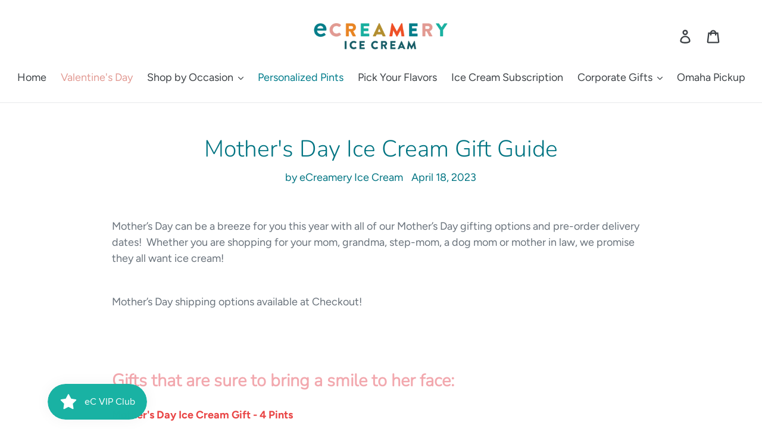

--- FILE ---
content_type: text/css
request_url: https://ecreamery.com/cdn/shop/t/46/assets/limit-checkout.css?v=38561893436946735611754581402
body_size: -575
content:
input.disabled, button.disabled {
    opacity: 0.5 !important;;
    cursor: default;
    background-color: #f4f4f4 !important;
    border-color: #f4f4f4 !important;;
}

--- FILE ---
content_type: application/javascript
request_url: https://byi-marketplace.brushyourideas.com/includes/store/ecreamery/assets/js/byi-custom.js?shop=ecreamery.myshopify.com
body_size: 92
content:
/*
 * Store related specific changes will manage here
 *
 * @since 1.0.0
 */
